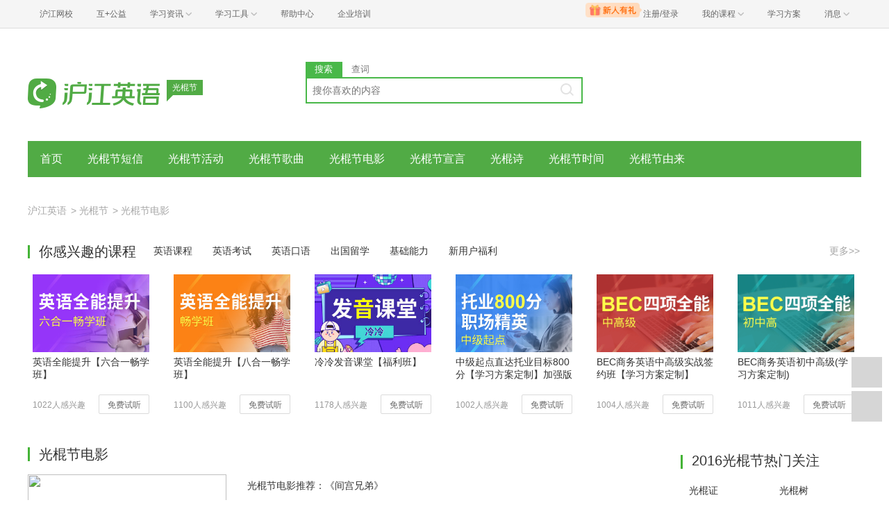

--- FILE ---
content_type: text/html; charset=utf-8
request_url: https://www.hjenglish.com/guanggun/ggjdy/
body_size: 6473
content:
<!DOCTYPE html>
<html lang="zh">
    <head>
        <meta charset="utf-8">
        <meta http-equiv="X-Ua-Compatible" content="IE=edge" />
        <meta name="renderer" content="webkit">
        <link rel="stylesheet" href="//res.hjfile.cn/lib/hui/footer/0.5.2/footer.css">
        <link rel="stylesheet" href="//res.hjfile.cn/pt/tiny/css/tiny-static.css">
        
        <link rel="stylesheet" href="//res.hjfile.cn/pt/en/app/release/tiny.e8f09972.css">
        
        <!--[if lt IE 9]>
        <script type="text/javascript">window.location.href = '//www.hujiang.com/browserupgrade';</script>
        <![endif]-->
        <script type="text/javascript">
          window._gentian = {
            start_time: +new Date,
            project: '1000',
            business: '1000',
            request_id: '54718511329d46d4a9fe992f9b6c116c'
          }
          window.specialSiteData = {
            lang: 'en',
            pageType: 'list',
            contentId: '',
            alias: 'guanggun'
          }
        </script>
        <script type="text/javascript">!function(e){function r(n){if(o[n])return o[n].exports;var i=o[n]={exports:{},id:n,loaded:!1};return e[n].call(i.exports,i,i.exports,r),i.loaded=!0,i.exports}var o={};return r.m=e,r.c=o,r.p="",r(0)}([function(e,r){!function(e){function r(e){var r,o,n=encodeURIComponent,i=[];for(r in e)o=e[r],Object(o)!==o&&i.push(r+"="+n(void 0==o||null==o?"":o));return i.join("&")}function o(e){var o=s+r(e);setTimeout(function(){var e=new Image(1,1);e.src=o,o=null},0)}var n=e,i=n.document,t=n._gentian,a="";a=/qa|local|dev/.test(i.domain)?"//qagentian-frd.hjapi.com":/yz/.test(i.domain)?"//yzgentian-frd.hjapi.com":"//gentian-frd.hjapi.com";var s=a+"/gentian_error.gif?";e.onerror=function(){var e=arguments[0],r=arguments[1],n=arguments[2],i=arguments[3],a=e.toLowerCase(),s="script error",u={};u=a.indexOf(s)>-1?{message:"Script Error: See Browser Console for Detail",page_url:location.href||"",project:t.project||"",business:t.business||"",request_id:t.request_id||"",page_id:t.page_id||0}:{message:e||"Script Error: See Browser Console for Detail",url:r||"",line:n||"",column:i||"",page_url:location.href||"",project:t.project||"",business:t.business||"",request_id:t.request_id||"",page_id:t.page_id||0},o(u)}}(window)}]);</script>
        
        
<title>光棍电影_光棍节电影_光棍儿电影在线观看_影评_沪江英语</title>
<meta name="Description" content=""/>
<meta name="Keywords" content=""/>
<meta name='mobile-agent' content='format=html5;url=https://m.hujiang.com/en_guanggun/ggjdy' />
<link rel="alternate" type="application/vnd.wap.xhtml+xml" media="handheld" href="https://m.hujiang.com/en_guanggun/ggjdy/" />

    </head>

    <body><link href="//res.hjfile.cn/class/header/header.last.css?v=491334" rel="stylesheet" type="text/css" />

<div class="hjc-header">
    <div class="hjc-hd-container">
        <div class="head-container">
            <div class="hjc-hd-left">
                <ul class="head-ul">
                    <li class="hu-li">
                        <a target="_blank" href="//class.hujiang.com/?ch_source=10018032&utr=10018032,38420,788265,27216">
                            <span>沪江网校</span>
                        </a>
                    </li>
                    <li class="hu-li">
                        <a target="_blank" href="http://www.hujia.org/?ch_source=10018032&utr=10018032,38420,788265,27216" rel="nofollow">
                            <span>互+公益</span>
                        </a>
                    </li>
                    <li class="hu-li needborder">
                        <a href="javascript:;">
                            <span>学习资讯</span>
                            <span class="h-icon"></span>
                        </a>
                        <div class="learn-info">
                            <div class="learn-content">
                                <div class="home-con">
                                    <div class="hc-ul">
                                        <div class="hc-li">
                                            <a target="_blank" href="//www.hjenglish.com/?ch_source=10018032&utr=10018032,38420,788265,27216">
                                                <p class="site-pic site-pic-en"></p>
                                                <span>沪江英语</span>
                                            </a>
                                        </div>
                                        <div class="hc-li">
                                            <a target="_blank" href="//jp.hujiang.com/?ch_source=10018032&utr=10018032,38420,788265,27216">
                                                <p class="site-pic site-pic-jp"></p>
                                                <span>沪江日语</span>
                                            </a>
                                        </div>
                                        <div class="hc-li">
                                            <a target="_blank" href="//kr.hujiang.com/?ch_source=10018032&utr=10018032,38420,788265,27216">
                                                <p class="site-pic site-pic-kr"></p>
                                                <span>沪江韩语</span>
                                            </a>
                                        </div>
                                        <div class="hc-li">
                                            <a target="_blank" href="//fr.hujiang.com/?ch_source=10018032&utr=10018032,38420,788265,27216">
                                                <p class="site-pic site-pic-fr"></p>
                                                <span>沪江法语</span>
                                            </a>
                                        </div>
                                        <div class="hc-li">
                                            <a target="_blank" href="//de.hujiang.com/?ch_source=10018032&utr=10018032,38420,788265,27216">
                                                <p class="site-pic site-pic-de"></p>
                                                <span>沪江德语</span>
                                            </a>
                                        </div>
                                        <div class="hc-li">
                                            <a target="_blank" href="//es.hujiang.com/?ch_source=10018032&utr=10018032,38420,788265,27216">
                                                <p class="site-pic site-pic-xi"></p>
                                                <span>沪江西语</span>
                                            </a>
                                        </div>
                                    </div>
                                </div>
                                <div class="line"></div>
                                <div class="bottom-con">
                                    <div class="bc-ul">
                                        <a target="_blank" href="//kaoyan.hjenglish.com/?ch_source=10018032&utr=10018032,38420,788265,27216" class="class-item"><span>沪江考研</span></a>
                                        <a target="_blank" href="//th.hujiang.com/?ch_source=10018032&utr=10018032,38420,788265,27216" class="class-item"><span>沪江泰语</span></a>
                                        <a target="_blank" href="//ru.hujiang.com/?ch_source=10018032&utr=10018032,38420,788265,27216" class="class-item"><span>沪江俄语</span></a>
                                        <a target="_blank" href="//it.hujiang.com/?ch_source=10018032&utr=10018032,38420,788265,27216" class="class-item"><span>沪江意语</span></a>
                                        <a target="_blank" href="//xyz.hujiang.com/?ch_source=10018032&utr=10018032,38420,788265,27216" class="class-item"><span>沪江小语种</span></a>
                                    </div>
                                </div>
                            </div>
                        </div>
                    </li>
                    <li class="hu-li needborder">
                        <a href="javascript:;">
                            <span>学习工具</span>
                            <span class="h-icon"></span>
                        </a>
                        <div class="learn-utils">
                            <ul class="learn-tools">
                                <li><a target="_blank" href="//www.hujiang.com/app/?ch_campaign=tool12945&ch_source=itool_kxcc_0_xmdbtt#hjclass" class="hjclass" rel="nofollow">沪江网校</a></li>
                                <li><a target="_blank" href="//www.hujiang.com/app/?ch_campaign=tool12945&ch_source=itool_kxcc_0_xmdbtt#cichang" class="kaixin" rel="nofollow">开心词场</a></li>
                                <li><a target="_blank" href="//www.hujiang.com/app/?ch_campaign=tool12945&ch_source=itool_kxcc_0_xmdbtt#hjdict" class="xiaodi" rel="nofollow">小D词典</a></li>
                                <li><a target="_blank" href="//www.hujiang.com/app/?ch_campaign=tool12945&ch_source=itool_kxcc_0_xmdbtt#hjtlk" class="tingli" rel="nofollow">听力酷</a></li>
                                <li><a target="_blank" href="//tiku.hujiang.com/" class="hjtiku" rel="nofollow">沪江题库</a></li>
                            </ul>
                        </div>
                    </li>
<li class="hu-li"><a href="https://class.hujiang.com/help" target="_blank" rel="nofollow">帮助中心</a></li>
<li class="hu-li"><a href="https://elearning.hjclass.com/index" target="_blank" rel="nofollow">企业培训</a></li>
                </ul>
            </div>
            <div class="hjc-hd-right">
                <div class="right-con">
                    <ul class="head-ul">
                        <li class="hu-li" style="position: relative;" id="hjLogin">
                            <a class="personalcenter" href="javascript:;">
                                <div class="newgift"></div>
                                <span class="username">注册/登录</span>
                                <span class="h-icon hide"></span>
                            </a>
                            <div class="red-point"></div>
                            <div class="login-operate">
                    
                            </div>
                        </li>
                        <li class="hu-li needborder">
                            <a target="_blank" href="//class.hujiang.com/home/new" rel="nofollow">
                                <span>我的课程</span>
                                <span class="h-icon"></span>
                            </a>
                            <div class="my-class">
                                <div class="class-list">
                                    <a class="baoban" target="_blank" href="//class.hujiang.com/category">您还没有参加班级！马上报班</a>
                                </div>
                            </div>
                        </li>
                        <li class="hu-li">
                            <a target="_blank" href="//plan.hujiang.com/my/solutions" rel="nofollow">
                                <span>学习方案</span>
                            </a>
                        </li>
                        <!--li class="hu-li">
                            <a target="_blank" href="//class.hujiang.com/ec/vip" rel="nofollow">
                                <span>VIP会员</span>
                            </a>
                        </li-->
                        <li class="hu-li headnews needborder">
                            <a href="javascript:;">
                                <span>消息</span>
                                <span class="h-icon"></span>
                            </a>
                            <div class="red-point"></div>
                            <div class="my-message">
                                <div class="message-list">
                                    <a class="mes-tip" style="width:120px;" href="javascript:;">查看消息，请先登录哦</a>
                                </div>
                            </div>
                        </li>
                    </ul>
                </div>
            </div>
        </div>
    </div>
</div>
<script src="//res.hjfile.cn/class/header/header.last.js?v=491334" async="async"></script><input type="hidden" value="" id="currentenv" />
        
                
        <div class="layout">
            <!--头部（logo+search）-->
            <div class="row">
                <div class="module-header layout">
    <div class="row">
      <div class="col header-logo header-block">
        <a href="/" target="_blank" title="沪江">
          <img data-src="//n1image.hjfile.cn/res7/2017/10/31/460a1b5610f613a6ce78169d138287a0.png" alt="沪江英语" style="height: 90px;width: 250px">
        </a>
        <div class="sp-logo-info">光棍节</div>
      </div>
      <!--搜索模块-->
      <div class="col header-block col-search module-search" id="moduleSearch">
        <div class="search-tabs clearfix">
          <a class="search-tabs-item active" href="javascript:;" data-type="search"><span>搜索</span></a>
          <a class="search-tabs-item" href="//dict.hjenglish.com/en/" target="_blank" title="查词"><span>查词</span></a>
        </div>
        <div class="search-input">
          <input class="search-input-text" type="text" placeholder="搜你喜欢的内容">
          <div class="search-input-keywords clearfix">
            
          </div>
          <a class="search-input-btn" href="javascript:;" title=""></a>
        </div>
        <div class="search-danger"><span class="icon">⃠</span> 请输入要查询的内容</div>
      </div>
    </div>
   
</div>

            </div>
            <!--导航-->
            <div class="pane pane-large row">
                <div class="sp-nav-module">
    <ul class="sp-nav-main">
        <li>
            <a href="/guanggun/" title="">首页</a>
        </li>
        
        <li>
            <a href="/guanggun/ggjdx/" title="光棍节短信">光棍节短信</a>
        </li>
        
        <li>
            <a href="/guanggun/ggjhd/" title="光棍节活动">光棍节活动</a>
        </li>
        
        <li>
            <a href="/guanggun/ggjgq/" title="光棍节歌曲">光棍节歌曲</a>
        </li>
        
        <li>
            <a href="/guanggun/ggjdy/" title="光棍节电影">光棍节电影</a>
        </li>
        
        <li>
            <a href="/guanggun/ggjxy/" title="光棍节宣言">光棍节宣言</a>
        </li>
        
        <li>
            <a href="/guanggun/ggs/" title="光棍诗">光棍诗</a>
        </li>
        
        <li>
            <a href="/guanggun/ggjsj/" title="光棍节时间">光棍节时间</a>
        </li>
        
        <li>
            <a href="/guanggun/ggjyl/" title="光棍节由来">光棍节由来</a>
        </li>
        
    </ul>
    <div class="sp-nav-pull">
        <ul class="clearfix">
            
        </ul>
    </div>
</div>
            </div>
            <!--导航自定义url-->
            
            
<!--面包屑-->
<div class="pane pane-large row">
    <div class="sp-breadcrumb-module">
    
    
        
            
            <a href="/">沪江英语</a>
            
        
    
    
        
        <span>
            >
        </span>
        
            
            <a href="/guanggun/">光棍节</a>
            
        
    
    
        
        <span>
            >
        </span>
        
            
            <span>光棍节电影</span>
            
        
    
</div>
</div>
<!--考试占位符-->
<div id="spExamDom" class="pane pane-large row"></div>
<!--网校课程-->

<div class="pane pane-large row" id="spCourse"></div>

<!--文章分页-->
<div class="pane pane-large row clearfix">
    <div class="left-content left">
        <!--自定义html-->
        
        <div class="sp-head-title sp-split-bottom">
            
            光棍节电影
            
            
        </div>
        
            <div class="pane">
                
                
<div class="sp-article-module clearfix">
    <a class="sp-img-content" href="/guanggun/p431795/" target="_blank">
        
            <img data-src="//i2.w.hjfile.cn/doc/201501/d35ad97f-1004-4f1e-a465-afdc4d7ab62f_00.jpg"/>
        
        <div class="sp-img-info">
            光棍节特别企划：为“脱单” 学搭讪 【周末影院】
        </div>
    </a>
    <ul class="sp-article-list">
        
        
        
        
        <li>
            <a href="/guanggun/p426151/" target="_blank">光棍节电影推荐：《间宫兄弟》</a>
        </li>
        
        
        
        <li>
            <a href="/guanggun/p426148/" target="_blank">光棍节电影推荐：单身贵族（香港版）</a>
        </li>
        
        
        
        <li>
            <a href="/guanggun/p426144/" target="_blank">光棍节电影推荐：万全光棍</a>
        </li>
        
        
        
        <li>
            <a href="/guanggun/p426137/" target="_blank">光棍节电影推荐：《光棍终结者》</a>
        </li>
        
        
        
        <li>
            <a href="/guanggun/p426132/" target="_blank">光棍节电影推荐：《光棍儿》在线观看</a>
        </li>
        
        
        
        <li>
            <a href="/guanggun/p426128/" target="_blank">光棍节电影推荐：《光棍节惊魂》预告片</a>
        </li>
        
        
    </ul>
</div>

            </div>
        
        <div class="sp-paging-content">
            <div class="sp-m-pagination">
                <ul class="paginations clearfix">
                    <li class="active"><a data-index="1" href="/guanggun/ggjdy/">1</a></li>
                </ul>
            </div>
        </div>
    </div>
    <div class="right-content left">
        <!--右侧自定义-->
        
        <div class="pane sp-right-html">
            <div class="side_box">
	<h4 class="side_title">
		2016光棍节热门关注</h4>
	<ul class="ComList">
		<li>
			<a href="/guanggun/ggz/" title="光棍证">光棍证</a></li>
		<li>
			<a href="/guanggun/ggshu/" title="光棍树">光棍树</a></li>
		<li>
			<a href="/guanggun/ggc/" title="光棍村">光棍村</a></li>
		<li>
			<a href="/guanggun/xggj/" title="小光棍节">小光棍节</a></li>
		<li>
			<a href="/guanggun/cjggj/" title="超级光棍节">超级光棍节</a></li>
		<li>
			<a href="/guanggun/sjggj/" title="世纪光棍节">世纪光棍节</a></li>
		<li>
			<a href="/guanggun/ggjtp/" title="光棍节图片">光棍节图片</a></li>
		<li>
			<a href="/guanggun/ggjlw/" title="光棍节礼物">光棍节礼物</a></li>
		<li>
			<a href="//www.hjenglish.com/guanggun/ggjhaibao/" title="光棍节海报">光棍节海报</a></li>
	</ul>
</div>
<div class="side_box">
	<h4 class="side_title">
		2016光棍节电影推荐</h4>
	<ul class="ComList">
		<li>
			<a href="/guanggun/p426137/" title="光棍终结者">光棍终结者</a></li>
		<li>
			<a href="/guanggun/p426132/" title="光棍儿电影">光棍儿电影</a></li>
		<li>
			<a href="/guanggun/p426128/" title="光棍节惊魂">光棍节惊魂</a></li>
		<li>
			<a href="/guanggun/p426144/" title="万全光棍">万全光棍</a></li>
	</ul>
</div>
<div class="side_box" id="TopRankFirst">
	<h4 class="side_title" id="TopRankFirstTitle">
		光棍节相关问答</h4>
	<ul class="side_list">
		<li>
			<a href="/guanggun/ggdhc/" title="光棍的好处？">光棍的好处？</a></li>
		<li>
			<a href="/guanggun/ggjyw/" title="光棍节英文">光棍节英文？</a></li>
		<li>
			<a href="/guanggun/ggjcsm/" title="光棍节吃什么">光棍节吃什么？</a></li>
		<li>
			<a href="/guanggun/smsggj/" title="什么是光棍节">什么是光棍节？</a></li>
	</ul>
</div>
<div class="side_box">
	<h4 class="side_title">
		节日站点推荐</h4>
	<div class="cc_box">
		<div class="cc_content cc_sidebar4 txt_left txt_indent12">
			<a class="cm" href="//www.hjenglish.com/jiaoshijie/" target="_blank" title="教师节">教师节</a> <a class="cm" href="//www.hjenglish.com/guoqingjie/" target="_blank" title="国庆节">国庆节</a> <a class="cm" href="//www.hjenglish.com/wanshengjie/" target="_blank" title="万圣节">万圣节</a> <a class="cm" href="//www.hjenglish.com/shengdanjie/" target="_blank" title="圣诞节">圣诞节</a> <a class="cm" href="//www.hjenglish.com/yuandan/" target="_blank" title="元旦">元旦</a> <a class="cm" href="//www.hjenglish.com/chunjie/" target="_blank" title="春节">春节</a>
			<div class="clear">
				&nbsp;</div>
		</div>
	</div>
</div>

        </div>
        
        <!--右侧排行榜多个-->
        
    </div>
</div>


        </div>
        
<script>
</script>

        <!--底部广告-->
        <div id="bottomBar"></div>
        <!--首屏广告-->
        
        <div id="regModule"></div>
        
        <!--底部版权信息-->
        <div id="footer-ft"></div>
        <script src="//res.hjfile.cn/js/lib/jq/1.8.3/jquery.min.js"></script>
        <script src='//pass.hujiang.com/static/js/biz/hjpassport-async.js'></script>
        <script src="//res.hjfile.cn/lib/hui/footer/0.5.2/footer.js"></script>
        <script src="//res.hjfile.cn/co/gentian/gentian.1.0.3.min.js"></script>
        
        <script src="//trackcommon.hujiang.com/analytics/site/hjenglish.js"></script>
        
        <script src="//res.hjfile.cn/pt/vendor/jquery/plugin/jquery.bxslider.min.js"></script>
        
<script type="text/template" id="spCourseTemp">
    
    <div class="sp-course-module">
    <div class="sp-course-head">
        <div class="sp-head-title">
        你感兴趣的课程
        </div>
        <div class="sp-course-link">
            
            
            <a target="_blank" href="http://class.hujiang.com/category/12298429425/?ch_source=ipo_seo_0_2016wjtjkc&amp;editorid=fa8a55b4">英语课程</a>
            
            
            
            <a target="_blank" href="http://class.hujiang.com/category/12308434013/?ch_source=ipo_seo_0_2016wjtjkc&amp;editorid=fa8a55b4">英语考试</a>
            
            
            
            <a target="_blank" href="http://class.hujiang.com/category/378/?ch_source=ipo_seo_0_2016wjtjkc&amp;editorid=fa8a55b4">英语口语</a>
            
            
            
            <a target="_blank" href="http://class.hujiang.com/category/86/?ch_source=ipo_seo_0_2016wjtjkc&amp;editorid=fa8a55b4">出国留学</a>
            
            
            
            <a target="_blank" href="http://class.hujiang.com/category/133577016630/?ch_source=ipo_seo_0_2016wjtjkc&amp;editorid=fa8a55b4">基础能力</a>
            
            
            
            <a target="_blank" href="http://class.hujiang.com/classzt/MKTTopic_p90160/?ch_source=ipo_seo_0_2016wjtjkc&amp;editorid=fa8a55b4">新用户福利</a>
            
            
        </div>
        <a class="sp-more" target="_blank" href="//class.hujiang.com/?ch_source=ipo_seo_0_2016wjtjkc&amp;editorid=fa8a55b4">
            更多>>
        </a>
    </div>
    <div class="sp-course-body">
        
        
        <div class="sp-course-item">
            <a target="_blank" href="//class.hujiang.com/23428512/intro/?ch_source=ipo_seo_0_2016wjtjkc&amp;editorid=fa8a55b4">
                <img data-src="https://n1image.hjfile.cn/hjclass/public/upload/202310/20c7a563-52d4-43aa-9c0e-cefd4494b4cd.jpg" style="width: 168px;height: 112px; ">
            </a>
            <a target="_blank" class="sp-course-title" href="//class.hujiang.com/23428512/intro/?ch_source=ipo_seo_0_2016wjtjkc&amp;editorid=fa8a55b4">英语全能提升【六合一畅学班】</a>
            <div class="sp-course-info">
                <span>1022人感兴趣</span>
                <a target="_blank" href="//class.hujiang.com/23428512/intro/?ch_source=ipo_seo_0_2016wjtjkc&amp;editorid=fa8a55b4">免费试听</a>
            </div>
        </div>
        
        
        
        <div class="sp-course-item">
            <a target="_blank" href="//class.hujiang.com/23427978/intro/?ch_source=ipo_seo_0_2016wjtjkc&amp;editorid=fa8a55b4">
                <img data-src="https://n1image.hjfile.cn/hjclass/public/upload/202308/ff619a51-b278-482d-bc4f-390d0017718a.jpg" style="width: 168px;height: 112px; ">
            </a>
            <a target="_blank" class="sp-course-title" href="//class.hujiang.com/23427978/intro/?ch_source=ipo_seo_0_2016wjtjkc&amp;editorid=fa8a55b4">英语全能提升【八合一畅学班】</a>
            <div class="sp-course-info">
                <span>1100人感兴趣</span>
                <a target="_blank" href="//class.hujiang.com/23427978/intro/?ch_source=ipo_seo_0_2016wjtjkc&amp;editorid=fa8a55b4">免费试听</a>
            </div>
        </div>
        
        
        
        <div class="sp-course-item">
            <a target="_blank" href="//class.hujiang.com/23428110/intro/?ch_source=ipo_seo_0_2016wjtjkc&amp;editorid=fa8a55b4">
                <img data-src="https://n1image.hjfile.cn/hjclass/public/upload/202108/96ceca38-7eab-4c84-950e-5ab66638a43f.jpg" style="width: 168px;height: 112px; ">
            </a>
            <a target="_blank" class="sp-course-title" href="//class.hujiang.com/23428110/intro/?ch_source=ipo_seo_0_2016wjtjkc&amp;editorid=fa8a55b4">冷冷发音课堂【福利班】</a>
            <div class="sp-course-info">
                <span>1178人感兴趣</span>
                <a target="_blank" href="//class.hujiang.com/23428110/intro/?ch_source=ipo_seo_0_2016wjtjkc&amp;editorid=fa8a55b4">免费试听</a>
            </div>
        </div>
        
        
        
        <div class="sp-course-item">
            <a target="_blank" href="//class.hujiang.com/21415267/intro/?ch_source=ipo_seo_0_2016wjtjkc&amp;editorid=fa8a55b4">
                <img data-src="https://n1image.hjfile.cn/hjclass/public/upload/202104/b0cefd8d-4979-44bf-8e55-672024ccc872.jpg" style="width: 168px;height: 112px; ">
            </a>
            <a target="_blank" class="sp-course-title" href="//class.hujiang.com/21415267/intro/?ch_source=ipo_seo_0_2016wjtjkc&amp;editorid=fa8a55b4">中级起点直达托业目标800分【学习方案定制】加强版</a>
            <div class="sp-course-info">
                <span>1002人感兴趣</span>
                <a target="_blank" href="//class.hujiang.com/21415267/intro/?ch_source=ipo_seo_0_2016wjtjkc&amp;editorid=fa8a55b4">免费试听</a>
            </div>
        </div>
        
        
        
        <div class="sp-course-item">
            <a target="_blank" href="//class.hujiang.com/21415232/intro/?ch_source=ipo_seo_0_2016wjtjkc&amp;editorid=fa8a55b4">
                <img data-src="https://n1image.hjfile.cn/hjclass/public/upload/202104/d6af8976-5d88-460a-9499-41b1dac236d0.png" style="width: 168px;height: 112px; ">
            </a>
            <a target="_blank" class="sp-course-title" href="//class.hujiang.com/21415232/intro/?ch_source=ipo_seo_0_2016wjtjkc&amp;editorid=fa8a55b4">BEC商务英语中高级实战签约班【学习方案定制】</a>
            <div class="sp-course-info">
                <span>1004人感兴趣</span>
                <a target="_blank" href="//class.hujiang.com/21415232/intro/?ch_source=ipo_seo_0_2016wjtjkc&amp;editorid=fa8a55b4">免费试听</a>
            </div>
        </div>
        
        
        
        <div class="sp-course-item">
            <a target="_blank" href="//class.hujiang.com/21415229/intro/?ch_source=ipo_seo_0_2016wjtjkc&amp;editorid=fa8a55b4">
                <img data-src="https://n1image.hjfile.cn/hjclass/public/upload/202104/d317f091-87d0-4225-9799-07b6f649d108.png" style="width: 168px;height: 112px; ">
            </a>
            <a target="_blank" class="sp-course-title" href="//class.hujiang.com/21415229/intro/?ch_source=ipo_seo_0_2016wjtjkc&amp;editorid=fa8a55b4">BEC商务英语初中高级(学习方案定制)</a>
            <div class="sp-course-info">
                <span>1011人感兴趣</span>
                <a target="_blank" href="//class.hujiang.com/21415229/intro/?ch_source=ipo_seo_0_2016wjtjkc&amp;editorid=fa8a55b4">免费试听</a>
            </div>
        </div>
        
        
        
        
        
        
    </div>
</div>
    
</script>

        <script src="//res.hjfile.cn/pt/en/app/release/tiny.01cb2cb8.js"></script>
        <!--广告，必须在业务逻辑之后-->
        <script src="//res.hjfile.cn/lib/uzhi/uzt.load.min.js"></script>
        <script async="async" src="//common.hjfile.cn/analytics/baidu2/baidu_tongji.js?v=201907"></script>
        
    </body>
</html>
